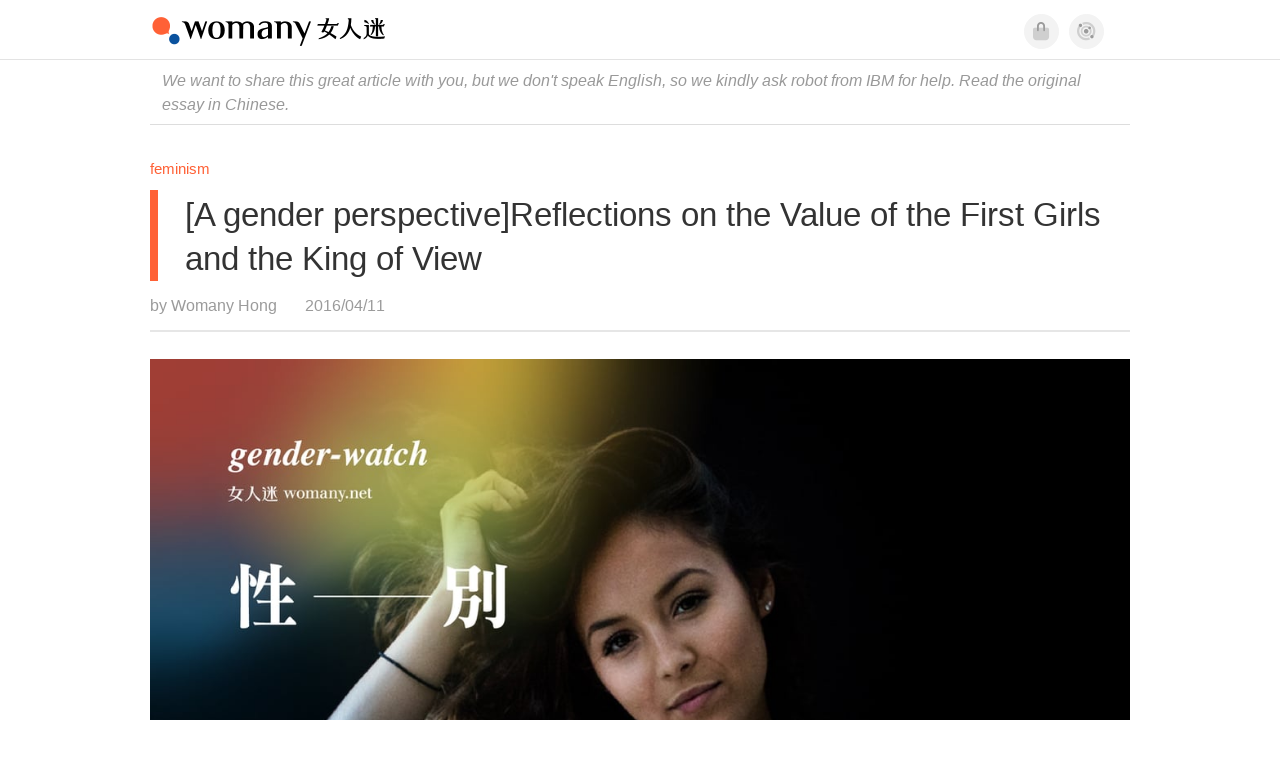

--- FILE ---
content_type: text/html; charset=utf-8
request_url: https://en.womany.net/read/article/10385
body_size: 17050
content:

<!DOCTYPE html>
<html ⚡>
  <head>
    <meta charset="utf-8">
    <title>[A gender perspective]Reflections on the Value of the First Girls and the King of View｜Womany 女人迷</title>
      <link rel="preload" as="script" href="https://cdn.ampproject.org/v0.js">

<link rel="preconnect"   href="https://knight.womany.net" crossorigin>
<link rel="dns-prefetch" href="https://knight.womany.net">
<link rel="preconnect"   href="https://api.womany.net" crossorigin>
<link rel="dns-prefetch" href="https://api.womany.net">

    <link rel="canonical" href="https://en.womany.net/read/article/10385">
    <link rel="alternate" hreflang="zh-tw" href="https://womany.net/read/article/10385">
    <link rel="alternate" hreflang="zh-cn" href="https://cn.womany.net/read/article/10385">
    <link rel="shortcut icon" sizes="16x16" href="/favicon.ico">
    <link rel="shortcut icon" sizes="32x32" href="/favicon32.ico">
    <meta name="viewport" content="width=device-width,minimum-scale=1,initial-scale=1">
    <meta name="referrer" content="no-referrer-when-downgrade">
    <meta name="amp-google-client-id-api" content="googleanalytics">
    <meta name="description" content="Schools have a single gender perspective or stereotyped image of female students or women, assertive that only skirts or uniformed uniforms highlight some intrinsic value or characteristic of a female or female student, apparently without a multifaceted vision of gender, and is already a gender discrimination affecting the rights of others.">
    <meta property="og:site_name" content="女人迷 womany.net"/>
    <meta property="og:url" content="https://en.womany.net/read/article/10385"/>
    <meta property="og:title" content="[A gender perspective]Reflections on the Value of the First Girls and the King of View｜Womany 女人迷"/>
    <meta property="og:description" content="Schools have a single gender perspective or stereotyped image of female students or women, assertive that only skirts or uniformed uniforms highlight some intrinsic value or characteristic of a female or female student, apparently without a multifaceted vision of gender, and is already a gender discrimination affecting the rights of others.">
    <meta property="og:type" content="article"/>
    <meta property="og:image" name="image" content="http://castle.womany.net/images/articles/10385/womany_xing_bie_guan_cha_cover_pgoto_03_1498643987-22809-4288.png" />
    <meta property="og:image:secure_url" content="https://castle.womany.net/images/articles/10385/womany_xing_bie_guan_cha_cover_pgoto_03_1498643987-22809-4288.png" />
    <meta property="og:image:width" content="1200" />
    <meta property="og:image:height" content="630" />
    <meta property="article:section" content="女權" />
    <meta property="article:publisher" content="https://www.facebook.com/womany.net" />
    <meta property="article:published_time" content="2016-04-11T18:00:00+08:00" />
    <meta property="article:modified_time" content="2025-08-09T23:00:24+08:00" />
    <meta name="twitter:card" content="summary_large_image">
    <meta name="twitter:site" content="@womanyeditor">
    <meta name="twitter:creator" content="@womanyeditor">
    <meta name="twitter:title" content="[A gender perspective]Reflections on the Value of the First Girls and the King of View｜Womany 女人迷">
    <meta name="twitter:description" content="Schools have a single gender perspective or stereotyped image of female students or women, assertive that only skirts or uniformed uniforms highlight some intrinsic value or characteristic of a female or female student, apparently without a multifaceted vision of gender, and is already a gender discrimination affecting the rights of others.">
    <meta name="twitter:image" content="https://castle.womany.net/images/articles/10385/womany_xing_bie_guan_cha_cover_pgoto_03_1498643987-22809-4288.png">

    <script type="application/ld+json">
      {"@context":"http://schema.org","@type":"Article","headline":"[A gender perspective]Reflections on the Value of the First Girls and the King of View","alternativeHeadline":"","name":"[A gender perspective]Reflections on the Value of the First Girls and the King of View","keywords":"故事,女人形象,性別觀察,女人迷編輯專文","url":"https://en.womany.net/read/article/10385","mainEntityOfPage":"https://en.womany.net/read/article/10385","datePublished":"2016-04-11T18:00:00+08:00","dateModified":"2020-11-12T11:40:29+08:00","description":"Schools have a single gender perspective or stereotyped image of female students or women, assertive that only skirts or uniformed uniforms highlight some intrinsic value or characteristic of a female or female student, apparently without a multifaceted vision of gender, and is already a gender discrimination affecting the rights of others.","image":{"@type":"ImageObject","url":"https://castle.womany.net/images/articles/10385/womany_xing_bie_guan_cha_cover_pgoto_03_1498643987-22809-4288.png","height":630,"width":1200},"publisher":{"@type":"Organization","name":"女人迷 womany.net","url":"https://womany.net","logo":{"@type":"ImageObject","url":"https://knight.womany.net/packs/src/images/womany_logo_pdf-1798ee7964d2dbceb173fc2630137ea5.png","width":184,"height":60}},"author":[{"@type":"Person","name":"Womany Hong","description":"「其實，每一個字都是從前的一段文句的神魂，回來尋找它自己。」","url":"https://womany.net/authors/contenthong","image":{"@type":"ImageObject","url":"https://castle.womany.net/images/users/358868/womany_womany_Negative0_06_5A_1_1460045178_4475_8697_1562666635-31241-0007-9298.jpg","height":185,"width":185}}],"editor":[{"@type":"Person","name":"Womany Hong","url":"https://womany.net/authors/contenthong"},{"@type":"Person","name":"Womany Audrey Ko ","url":"https://womany.net/authors/runrunaudrey"}]}
    </script>

    <script async src="https://cdn.ampproject.org/v0.js"></script>
    <script async custom-element="amp-analytics" src="https://cdn.ampproject.org/v0/amp-analytics-0.1.js"></script>
    <script async custom-element="amp-youtube" src="https://cdn.ampproject.org/v0/amp-youtube-0.1.js"></script>
    <script async custom-element="amp-iframe" src="https://cdn.ampproject.org/v0/amp-iframe-0.1.js"></script>
    <script async custom-element="amp-social-share" src="https://cdn.ampproject.org/v0/amp-social-share-0.1.js"></script>
    <script async custom-element="amp-sidebar" src="https://cdn.ampproject.org/v0/amp-sidebar-0.1.js"></script>
    <script async custom-element="amp-facebook" src="https://cdn.ampproject.org/v0/amp-facebook-0.1.js"></script>
    <script async custom-element="amp-instagram" src="https://cdn.ampproject.org/v0/amp-instagram-0.1.js"></script>
    <script async custom-element="amp-twitter" src="https://cdn.ampproject.org/v0/amp-twitter-0.1.js"></script>
      <script async custom-element="amp-geo" src="https://cdn.ampproject.org/v0/amp-geo-0.1.js"></script>

    <link rel="stylesheet" href="https://kit.fontawesome.com/ba15b83715.css" crossorigin="anonymous">


    <style amp-custom>
      *{box-sizing:border-box}body{color:#333;font-family:PingFang TC,Heiti TC,Noto Sans TC,Noto Sans CJK TC,Source Han Sans TC,Verdana,Helvetica,Microsoft JhengHei,sans-serif;font-size:18px}html[lang=zh-cn] body{font-family:PingFang SC,Heiti SC,Noto Sans CJK SC,Noto Sans SC,Source Han Sans SC,Verdana,Helvetica,Microsoft YaHei,sans-serif}@media (-webkit-min-device-pixel-ratio:1.5625) and (max-width:900px),(-webkit-min-device-pixel-ratio:2) and (max-width:900px),(min-resolution:150dpi) and (max-width:900px){body{font-weight:300}}a{color:#666;text-decoration:none}a h1,a h2,a h3,a h4,a h5,a h6{color:#333}h1,h2,h3,h4,h5,h6{font-size:1em;font-weight:700;line-height:1em;margin:0}article.amp .article-actions.bottom:after,article.amp .article-actions .sharetools:after,article.amp .article-author .author:after,article.amp .article-header .interests ul:after,article.amp .article-header:after,article.amp .article-main .article-meta .tags ul:after{content:"";display:table;clear:both}#w-header .hamburger,#w-sidebar .hamburger{color:#888;cursor:pointer;font-size:30px;line-height:51px;padding:0 11px 9px}#w-header .hamburger:focus,#w-sidebar .hamburger:focus{outline:none}#w-header .hamburger:active,#w-sidebar .hamburger:active{opacity:1}@media (hover:hover){#w-header .hamburger:hover,#w-sidebar .hamburger:hover{opacity:.7}}#w-header .hamburger{float:left}#w-sidebar .hamburger{height:60px}#w-sidebar{font-size:14px;margin:0;background:#f3f3f3;box-shadow:0 0 6px rgba(0,0,0,.2)}#w-sidebar ul{display:block;padding:0;margin:0}#w-sidebar li{list-style:none}#w-sidebar li a{cursor:pointer;text-decoration:none;color:#424242;font-size:1.2em;font-weight:300;padding:12px 10px 12px 25px;display:block;line-height:1em;width:205px}@media (hover:hover){#w-sidebar li a:hover{background:#fff}}#w-sidebar li.spacer{background:transparent;padding:20px 2em 3px 1.8em;font-weight:300;color:#787878;line-height:normal}#w-sidebar li.new-feature a:last-child:after{display:inline-block;font:normal normal normal 14px/1 Font Awesome\ 6 Pro;font-size:inherit;text-rendering:auto;-webkit-font-smoothing:antialiased;-moz-osx-font-smoothing:grayscale;content:"\f111";color:#00a7e3;font-size:12px;transform:scale(.65);position:absolute;left:6px;line-height:21px;opacity:.5;font-weight:900}#w-sidebar li.m-interests{position:relative;display:flex;flex-direction:row;justify-content:flex-start;align-items:center}#w-sidebar li.m-interests input{display:none}@media (hover:hover){#w-sidebar li.m-interests:hover,#w-sidebar li.m-interests a:hover+label#open-submenu:after,#w-sidebar li.m-interests a:hover+label#open-submenu:before{background-color:#fff}#w-sidebar li.m-interests label#close-submenu:hover,#w-sidebar li.m-interests label#open-submenu:hover{cursor:pointer}#w-sidebar li.m-interests label#close-submenu:hover:after,#w-sidebar li.m-interests label#close-submenu:hover:before,#w-sidebar li.m-interests label#open-submenu:hover:after,#w-sidebar li.m-interests label#open-submenu:hover:before{background-color:#fff}}#w-sidebar li.m-interests label{position:relative}#w-sidebar li.m-interests label:after,#w-sidebar li.m-interests label:before{content:"";display:block;width:100%;height:100%;position:absolute}#w-sidebar li.m-interests label:before{top:0}#w-sidebar li.m-interests label:after{width:8px;height:8px;border-top:2px solid rgba(0,0,0,.3);border-right:2px solid rgba(0,0,0,.3)}#w-sidebar li.m-interests label#open-submenu{width:50px;height:40px}#w-sidebar li.m-interests label#open-submenu:before{width:50px;height:40px;right:0}#w-sidebar li.m-interests label#open-submenu:after{transform:translate(-50%,-50%) rotate(45deg);top:50%;right:40%;z-index:2}#w-sidebar li.m-interests label#open-submenu input[type=radio]+.submenu{position:fixed;top:0;left:0;height:200%;background-color:#f3f3f3;transform:translateX(100%);transition:translate,ease,.3s;z-index:3}#w-sidebar li.m-interests label#open-submenu input[type=radio]:checked+.submenu{transform:translateX(0)}#w-sidebar li.m-interests label#close-submenu{display:block;height:70px;font-size:1.2em;font-weight:400;padding:0 0 0 41px;color:rgba(0,0,0,.3)}#w-sidebar li.m-interests label#close-submenu p{margin-bottom:0;position:absolute;bottom:11px;height:24px;line-height:24px}#w-sidebar li.m-interests label#close-submenu:before{top:0;left:0;z-index:-1}#w-sidebar li.m-interests label#close-submenu:after{transform:translateY(-50%) rotate(225deg);bottom:13px;left:22px}#w-sidebar li.m-interests a[title=關注興趣]{width:75%}#w-top-shortcut,#w-top-shortcut *{box-sizing:border-box}#w-top-shortcut{box-shadow:0 6px 8px 0 rgba(0,0,0,.08);background-color:#fff;width:100%;height:42px;font-size:0;padding-left:48px;white-space:nowrap;position:fixed;top:60px;margin-top:-1px;z-index:999}#w-top-shortcut::-webkit-scrollbar{display:none}#w-top-shortcut>div{overflow-x:auto;-ms-scroll-snap-type:x proximity;scroll-snap-type:x proximity;-webkit-overflow-scrolling:touch}#w-top-shortcut>div>div{display:inline-block;height:42px;padding:0 12px;font-size:15px;scroll-snap-align:start}#w-top-shortcut>div>div:first-child{margin-left:48px}#w-top-shortcut>div>div>a{line-height:42px;color:#000;text-decoration:none}@media (hover:hover){.s-lianhonghong #w-top-shortcut>div>div>a:hover,.s-womany #w-top-shortcut>div>div>a:hover{color:#ff6136}.s-gender #w-top-shortcut>div>div>a:hover{color:#a58c78}.s-family #w-top-shortcut>div>div>a:hover{color:#f5aca4}}#w-top-shortcut>div>div>a:active{background-color:rgba(240,140,0,.11)}#w-top-shortcut>div>div>a.active,#w-top-shortcut>div>div>a:active{font-weight:600}.s-lianhonghong #w-top-shortcut>div>div>a.active,.s-lianhonghong #w-top-shortcut>div>div>a:active,.s-womany #w-top-shortcut>div>div>a.active,.s-womany #w-top-shortcut>div>div>a:active{color:#ff6136;border-bottom:2px solid #ff6136}.s-gender #w-top-shortcut>div>div>a.active,.s-gender #w-top-shortcut>div>div>a:active{color:#a58c78;border-bottom:2px solid #a58c78}.s-family #w-top-shortcut>div>div>a.active,.s-family #w-top-shortcut>div>div>a:active{color:#f5aca4;border-bottom:2px solid #f5aca4}@media (max-width:1279px){#w-top-shortcut>div>a:first-child{margin-left:0}}@media (prefers-color-scheme:dark){#w-top-shortcut{background-color:#1d1d1d}#w-top-shortcut>div>div>a{color:#888}}@media (prefers-color-scheme:dark) and (hover:hover){#w-top-shortcut>div>div>a:hover{color:#ff6136}}@media (prefers-color-scheme:dark){#w-top-shortcut>div>div>a.active,#w-top-shortcut>div>div>a:active{color:#ff6136}}#w-top-shortcut-holder{margin-top:42px}@media (prefers-color-scheme:dark){body{background-color:#1c1c1c}body article.amp{letter-spacing:.02em}body article.amp amp-img{opacity:.6;transition:opacity .5s}}@media (prefers-color-scheme:dark) and (hover:hover){body article.amp amp-img:hover{opacity:1}}@media (prefers-color-scheme:dark){body article.amp .article-header{border-color:#5b5b5b}body article.amp .article-header .interests ul li a{color:#ff6136}}@media (prefers-color-scheme:dark) and (hover:hover){body article.amp .article-header .interests ul li a:hover{color:#ff6136}}@media (prefers-color-scheme:dark){body article.amp .article-title{border-color:#ff6136}}@media (prefers-color-scheme:dark) and (hover:hover){body article.amp .article-title:hover h1{color:#bdbdbd}}@media (prefers-color-scheme:dark){body article.amp .article-title h1,body article.amp .article-title h2{color:#d4d4d4}body article.amp .article-actions{color:#666}body article.amp .article-actions a{color:grey}}@media (prefers-color-scheme:dark) and (hover:hover){body article.amp .article-actions a:hover{color:#ff6136}}@media (prefers-color-scheme:dark){body article.amp .article-actions a:active,body article.amp .article-actions a:visited{color:#666}body article.amp .article-actions.bottom{border-color:#5b5b5b;opacity:.6;transition:opacity .5s}}@media (prefers-color-scheme:dark) and (hover:hover){body article.amp .article-actions.bottom:hover{opacity:1}}@media (prefers-color-scheme:dark){body article.amp .article-main{color:#999}body article.amp .article-main h2,body article.amp .article-main h3,body article.amp .article-main h4,body article.amp .article-main h5,body article.amp .article-main h6{color:#999;font-weight:400}body article.amp .article-main .article-body a,body article.amp .article-main .article-body a:active,body article.amp .article-main .article-body a:visited{color:#999}body article.amp .article-main .article-body .prologue:after,body article.amp .article-main .article-body hr{border-color:#5b5b5b}body article.amp .article-main .article-body .nextpage:after{border-bottom:1.5px solid #5b5b5b}body article.amp .article-main .article-body blockquote{background-color:#262626;border-color:#333;color:#d9d9d9}body article.amp .article-main .article-body blockquote.golden{padding:.5em}body article.amp .article-main .article-body blockquote.golden p{color:#ff6136}body article.amp .article-main .article-body .further a{background-image:linear-gradient(180deg,transparent 60%,rgba(255,209,197,.35) 0)}}@media (prefers-color-scheme:dark) and (hover:hover){body article.amp .article-main .article-body .further a:hover{background-image:linear-gradient(180deg,transparent 60%,rgba(255,97,54,.35) 0)}}@media (prefers-color-scheme:dark){body article.amp .article-main .article-body .further a:visited{background-image:linear-gradient(180deg,transparent 60%,rgba(255,97,54,.35) 0)}body article.amp .article-main .article-meta .nextpage:after{border-bottom:1.5px solid #5b5b5b}body article.amp .article-main .article-meta .editor-info p a{color:#999}body article.amp .article-main .article-meta .related-records .related-block{border-color:#5b5b5b}body article.amp .article-main .article-meta .related-records .related-block h2{color:#999}body article.amp .article-main .article-meta .related-articles-structure{border-color:#5b5b5b}body article.amp .article-main .article-meta .related-articles-structure .preface,body article.amp .article-main .article-meta .related-articles-structure a{color:#999}body article.amp .article-main .article-meta .related-articles-structure a{background-image:linear-gradient(180deg,transparent 60%,#ffd1c5 0)}}@media (prefers-color-scheme:dark) and (hover:hover){body article.amp .article-main .article-meta .related-articles-structure a:hover{background-image:linear-gradient(180deg,transparent 60%,#ff6136 0)}}@media (prefers-color-scheme:dark){body article.amp .article-main .article-meta .related-articles-structure a:visited{background-image:linear-gradient(180deg,transparent 60%,#ff6136 0)}body article.amp .article-main .article-meta .tags a{background-color:transparent}}@media (prefers-color-scheme:dark) and (hover:hover){body article.amp .article-main .article-meta .tags a:hover,body article.amp .article-main .article-meta .tags a:visited:hover{background-color:rgba(240,140,0,.15)}}@media (prefers-color-scheme:dark){body article.amp .article-main .article-meta .tags a:active{background-color:rgba(240,140,0,.25)}body article.amp .article-main .article-meta .embedded-block a{color:#999}}@media (prefers-color-scheme:dark) and (hover:hover){body article.amp .article-main .article-meta .related-articles-structure .article-block:hover h2{color:#ddd}}@media (prefers-color-scheme:dark){body article.amp .article-main .article-author{border-color:#5b5b5b;opacity:.6;transition:opacity .5s}}@media (prefers-color-scheme:dark) and (hover:hover){body article.amp .article-main .article-author:hover{opacity:1}}@media (prefers-color-scheme:dark){body article.amp .article-main .article-author .author-icon{border-color:#5b5b5b}body article.amp .article-main .article-author .author{color:#999;font-weight:300}body article.amp .article-main .article-author .author h3{color:#999}}@media (prefers-color-scheme:dark) and (hover:hover){body article.amp .article-main .article-author .author:hover{background-color:#262626}}@media (prefers-color-scheme:dark){body article.amp .article-main .ads{opacity:.6;transition:opacity .5s}}@media (prefers-color-scheme:dark) and (hover:hover){body article.amp .article-main .ads:hover{opacity:1}}@media (prefers-color-scheme:dark){.article-survey{opacity:.6;transition:opacity .5s}}@media (prefers-color-scheme:dark) and (hover:hover){.article-survey:hover{opacity:1}}@media (prefers-color-scheme:dark){#w-sidebar{background:linear-gradient(#404040,#383838)}#w-sidebar li a{color:#bfbfbf}}@media (prefers-color-scheme:dark) and (hover:hover){#w-sidebar li a:hover{background-color:#333}}@media (prefers-color-scheme:dark){#w-sidebar li.spacer{color:#888;background-color:rgba(0,0,0,.05)}}@media (prefers-color-scheme:dark) and (hover:hover){#w-sidebar li.m-interests:hover,#w-sidebar li.m-interests a:hover+label#open-submenu:after,#w-sidebar li.m-interests a:hover+label#open-submenu:before,#w-sidebar li.m-interests label#close-submenu:hover:after,#w-sidebar li.m-interests label#close-submenu:hover:before,#w-sidebar li.m-interests label#open-submenu:hover:after,#w-sidebar li.m-interests label#open-submenu:hover:before{background-color:#333}}@media (prefers-color-scheme:dark){#w-sidebar li.m-interests label:after{border-color:#bfbfbf}#w-sidebar li.m-interests label#open-submenu input[type=radio]+.submenu{background:linear-gradient(#404040,#383838)}#w-sidebar li.m-interests label#close-submenu p{color:#bfbfbf}}body{line-height:1.75em}.next-page-wrapper{margin:0 auto;max-width:980px}article.amp{margin:1.5em auto;max-width:980px}article.amp h1,article.amp h2,article.amp h3,article.amp h4,article.amp h5,article.amp h6{font-weight:500}article.amp h1{font-size:2em}article.amp h2,article.amp h3{font-size:1.33em}article.amp h4{font-size:1.1em}article.amp h5,article.amp h6{font-size:.88em}article.amp ::-moz-selection,article.amp ::selection{background:#faebd7}article.amp a{color:#f26649;text-decoration:none}@media (hover:hover){article.amp a:hover{color:#f69679;text-decoration:underline}}article.amp a:active{color:#f26649;text-decoration:underline;color:#000}article.amp a:visited{color:#f69679}article.amp .article-header{border-bottom:1.5px solid #e6e6e6;margin-bottom:1.5em;padding-bottom:.5em}article.amp .article-header .sponsor{float:right;font-size:.85em;color:#afafaf}article.amp .article-header .interests{font-size:.85em;font-weight:400}article.amp .article-header .interests ul{padding:0;margin:0 0 .45em}article.amp .article-header .interests ul li{display:inline-block;float:left}article.amp .article-header .interests ul li a{padding:.1em .5em}article.amp .article-header .interests ul li:first-child a{margin-left:-.5em}article.amp .article-header .interests ul li a{color:#ff6136}@media (hover:hover){article.amp .article-header .interests ul li a:hover{color:#ff7550}}article.amp .article-header .interests ul li a:active{color:#ff6136}article.amp .article-title{display:block;border-left:8px solid #ff6136;margin:.33em 0 .5em;padding-left:1.5em}@media (hover:hover){article.amp .article-title:hover{text-decoration:none}article.amp .article-title:hover h1{color:#000}}article.amp .article-title h1{color:#333;font-size:1.85em;font-weight:400;line-height:1.33em;padding-top:.1em}article.amp .article-title h2{color:#333;font-size:1.5em;font-weight:400;line-height:1.2em;padding-bottom:.2em}@media (max-width:767px){article.amp .article-title h1{font-size:1.55em}article.amp .article-title h2{font-size:1.45em}}article.amp .article-actions{color:#9b9b9b;font-size:.7em;font-weight:400}@media (min-width:768px){article.amp .article-actions{font-size:.9em;font-weight:500}}article.amp .article-actions a{color:#9b9b9b}@media (hover:hover){article.amp .article-actions a:hover{color:#8e8e8e}}article.amp .article-actions a:active{color:#757575}article.amp .article-actions>*{display:inline-block}article.amp .article-actions .article-favorite{font-weight:400}@media (max-width:767px){article.amp .article-actions.bottom .article-favorite{font-size:1.33em}}article.amp .article-actions .sharetools{display:block;float:right;max-width:400px;width:100%;line-height:1.75em;transform-origin:center right;transform:scale(.85)}article.amp .article-actions .sharetools amp-social-share{min-width:40px;min-height:40px;position:relative;float:left;border-radius:50%;background-size:80%;margin:5px}article.amp .article-actions .sharetools amp-social-share:before{line-height:35px;position:absolute}article.amp .article-actions .sharetools amp-social-share[type=plurk]:before{background-color:#fff;width:25px;height:25px;line-height:25px;-webkit-clip-path:circle(17px);clip-path:circle(17px)}article.amp .article-actions .sharetools amp-social-share[type=email]{background-image:none}article.amp .article-actions .sharetools amp-social-share[type=print]{padding-left:2px}@media (max-width:767px){article.amp .article-actions .sharetools{height:auto;transform-origin:center left;max-width:none;float:none;width:118%;text-align:center}article.amp .article-actions .sharetools amp-social-share{float:none;margin:0 2px}}article.amp .article-actions .sharetools amp-social-share[type=plurk]{background-color:#cf682f;color:#cf682f}article.amp .article-actions .sharetools amp-social-share[type=telegram]{background-color:#08c;color:#fff}article.amp .article-actions .sharetools amp-social-share[type=email],article.amp .article-actions .sharetools amp-social-share[type=print]{background-color:#939588;color:#fff}article.amp .article-actions .sharetools amp-social-share[type=plurk]:before{font-size:36px;top:8px;left:5px}article.amp .article-actions .sharetools amp-social-share[type=telegram]:before{font-size:22px;top:3px;left:10px}article.amp .article-actions .sharetools amp-social-share[type=email]:before{font-size:22px;top:3px;left:9.5px}article.amp .article-actions .sharetools amp-social-share[type=print]:before{font-size:19.8px;top:2px;left:11px}article.amp .article-actions .sharetools amp-social-share[type=twitter]{background-size:20px}article.amp .article-actions.top .meta-span{margin-right:1.5em}article.amp .article-actions.top .meta-span .fad{font-size:.95em;margin-right:.33em}article.amp .article-actions.top .last-updated-on{display:block}@media (max-width:767px){article.amp .article-actions.top{margin-right:-20px;line-height:2em;font-size:.75em}article.amp .article-actions.top .author-name{display:block}article.amp .article-actions.top .article-favorites{display:none}}article.amp .article-actions.bottom{margin-bottom:1.25rem;padding:2px .5em;text-align:center;line-height:3.3em}article.amp .article-actions.bottom .article-favorite{float:left}@media (max-width:767px){article.amp .article-actions.bottom{border-bottom:none}article.amp .article-actions.bottom .article-favorite{float:none}}article.amp .article-main{color:#424242}article.amp .article-main h2,article.amp .article-main h3,article.amp .article-main h4,article.amp .article-main h5,article.amp .article-main h6{color:#333;font-weight:500;margin-bottom:1.25rem;line-height:1.5em}article.amp .article-main p{margin:0 0 1.25em;line-height:1.75em;word-break:break-word}article.amp .article-main ol,article.amp .article-main ul{margin:0 0 1.25em;padding:0}article.amp .article-main ol li,article.amp .article-main ul li{line-height:1.75em;margin:0 0 .3125em 2.5em}article.amp .article-main .article-body{margin-bottom:1.25em}article.amp .article-main .article-body a{color:#424242;text-decoration:none;border-bottom:1px solid #ffd1c5}@media (hover:hover){article.amp .article-main .article-body a:hover{border-bottom:2px solid #ff6136}}article.amp .article-main .article-body a:active{color:#000;font-weight:400}article.amp .article-main .article-body h2:before,article.amp .article-main .article-body h3:before{content:"";display:block;position:relative;width:0;height:127px;margin-top:-127px}article.amp .article-main .article-body .prologue{margin-bottom:1.875em;color:#949494;font-size:1.1em;font-weight:400}article.amp .article-main .article-body .prologue a{color:#949494}article.amp .article-main .article-body .prologue:after{border:1px solid #e5e3e3;content:"";height:0;display:block;width:7em;margin:1.25em auto}article.amp .article-main .article-body .prologue .further,article.amp .article-main .article-body .table-of-contents h2{display:none}article.amp .article-main .article-body .table-of-contents ol{margin-bottom:0;font-size:.95em}article.amp .article-main .article-body .table-of-contents ul{margin:.25em 0 .5em}article.amp .article-main .article-body .table-of-contents .toclevel-1{margin-bottom:.25em}article.amp .article-main .article-body .table-of-contents .tocnumber{display:none}article.amp .article-main .article-body .table-of-contents:after{content:"";border-bottom:1px solid #e5e3e3;width:11em;margin:3em auto;display:block}article.amp .article-main .article-body hr{margin-bottom:1.25em;border:0;height:0}article.amp .article-main .article-body .nextpage:after{content:"";border-bottom:1px solid #e5e3e3;width:11em;margin:3em auto;display:block}article.amp .article-main .article-body blockquote{background-color:#f6f6f6;border-left:.4em solid #e5e5e5;color:#333;margin:0 0 1.25em;padding:.8em 1.1em}article.amp .article-main .article-body blockquote p{margin:0}article.amp .article-main .article-body blockquote>p:last-child{margin-bottom:0}article.amp .article-main .article-body blockquote.golden{margin:1.5em auto 1.25em;padding:0;max-width:22em;background-color:inherit;border:none;font-size:1.33em;text-align:justify}article.amp .article-main .article-body blockquote.golden p{color:#ff6136;margin:0;line-height:1.5em}article.amp .article-main .article-body blockquote.golden cite{display:block;text-align:right;color:#9b9b9b;font-size:.75em;font-style:normal}article.amp .article-main .article-body blockquote.golden cite:before{content:"—";margin-right:.2em}article.amp .article-main .article-body p.with_fbpost,article.amp .article-main .article-body p.with_flickr,article.amp .article-main .article-body p.with_img{text-align:center}article.amp .article-main .article-body amp-iframe.firstory,article.amp .article-main .article-body amp-iframe.spotify{max-width:500px;margin:0 auto}article.amp .article-main .article-body amp-iframe.hopenglish{height:calc(56vw + 150px);max-height:698.8px}article.amp .article-main .article-body amp-instagram{max-width:500px;margin:0 auto;border-radius:3px;border:1px solid #dbdbdb}article.amp .article-main .article-body amp-iframe.embedvideo,article.amp .article-main .article-body amp-iframe.hopenglish,article.amp .article-main .article-body amp-youtube,article.amp .article-main .article-body article.genderpedia,article.amp .article-main .article-body div.with_twitter{margin-bottom:1.25rem}article.amp .article-main .article-body .further{display:block;padding:0 0 7px}article.amp .article-main .article-body .further .qualifier{display:block;font-size:15px;margin-bottom:-7px}article.amp .article-main .article-body .further a,article.amp .article-main .article-body .further a:visited{border-bottom:none}@media (hover:hover){article.amp .article-main .article-body .further a:hover{border-bottom:none}}article.amp .article-main .article-body .further a{background-image:linear-gradient(180deg,transparent 60%,#ffd1c5 0)}@media (hover:hover){article.amp .article-main .article-body .further a:hover{background-image:linear-gradient(180deg,transparent 60%,#ff6136 0)}}article.amp .article-main .article-body .further a:visited{background-image:linear-gradient(180deg,transparent 60%,#ff6136 0)}article.amp .article-main .article-body article.genderpedia{font-size:15px;padding-bottom:11.25px;background-color:#fff7f0;color:#424242}article.amp .article-main .article-body article.genderpedia .pedia-title{display:block;padding:.3em 11.25px;background-color:#a58c78;color:#fff;font-weight:300}article.amp .article-main .article-body article.genderpedia h4{display:inline-block;font-size:1.2em;margin:11.25px 0 .3em 11.25px}article.amp .article-main .article-body article.genderpedia h5{display:inline-block;font-size:1em;margin:0 0 0 .25em}article.amp .article-main .article-body article.genderpedia footer,article.amp .article-main .article-body article.genderpedia p{margin:.3em 11.25px 0}article.amp .article-main .article-body article.genderpedia footer cite{font-style:normal}@media (prefers-color-scheme:dark){article.amp .article-main .article-body article.genderpedia{background-color:#262626;color:#999}article.amp .article-main .article-body article.genderpedia .pedia-title{background-color:#7f6a5a}}article.amp .article-main .article-meta{font-size:.95em;margin-bottom:1.25rem}article.amp .article-main .article-meta .nextpage:after{content:"";border-bottom:1px solid #e5e3e3;width:11em;margin:3em auto;display:block}article.amp .article-main .article-meta .embedded-block{margin-bottom:2em}article.amp .article-main .article-meta .embedded-block a{color:#424242;text-decoration:none;border-bottom:1px solid #ffd1c5}@media (hover:hover){article.amp .article-main .article-meta .embedded-block a:hover{border-bottom:2px solid #ff6136}}article.amp .article-main .article-meta .embedded-block a:active{color:#000;font-weight:400}article.amp .article-main .article-meta .embedded-block article.genderpedia{font-size:15px;padding-bottom:11.25px;background-color:#fff7f0;color:#424242}article.amp .article-main .article-meta .embedded-block article.genderpedia .pedia-title{display:block;padding:.3em 11.25px;background-color:#a58c78;color:#fff;font-weight:300}article.amp .article-main .article-meta .embedded-block article.genderpedia h4{display:inline-block;font-size:1.2em;margin:11.25px 0 .3em 11.25px}article.amp .article-main .article-meta .embedded-block article.genderpedia h5{display:inline-block;font-size:1em;margin:0 0 0 .25em}article.amp .article-main .article-meta .embedded-block article.genderpedia footer,article.amp .article-main .article-meta .embedded-block article.genderpedia p{margin:.3em 11.25px 0}article.amp .article-main .article-meta .embedded-block article.genderpedia footer cite{font-style:normal}@media (prefers-color-scheme:dark){article.amp .article-main .article-meta .embedded-block article.genderpedia{background-color:#262626;color:#999}article.amp .article-main .article-meta .embedded-block article.genderpedia .pedia-title{background-color:#7f6a5a}}article.amp .article-main .article-meta .embedded-block article.genderpedia{margin-bottom:1.25rem}article.amp .article-main .article-meta .tags{font-size:.88em;margin-bottom:1.25rem}article.amp .article-main .article-meta .tags ul{padding:0;margin:0}article.amp .article-main .article-meta .tags ul li{display:block;float:left;line-height:1.5em;margin:.3em .6em .4em 0;font-weight:400}article.amp .article-main .article-meta .tags ul li a{padding:.1em .75em}article.amp .article-main .article-meta .tags ul li:first-child a{margin-left:0}article.amp .article-main .article-meta .tags a{color:#ff6136;border:1px solid #ff6136}@media (hover:hover){article.amp .article-main .article-meta .tags a:hover{background-color:#f6f6f6;text-decoration:none}}article.amp .article-main .article-meta .tags a:active{background-color:#dadada;color:#ff4d1d}article.amp .article-main .article-meta .tags a:before{content:"#"}article.amp .article-main .article-meta .editor-info{margin-bottom:1.25rem}article.amp .article-main .article-meta .editor-info p{margin-bottom:0}article.amp .article-main .article-meta .editor-info p a{color:#424242;text-decoration:none;border-bottom:1px solid #ffd1c5}@media (hover:hover){article.amp .article-main .article-meta .editor-info p a:hover{border-bottom:2px solid #ff6136}}article.amp .article-main .article-meta .editor-info p a:active{color:#000;font-weight:400}article.amp .article-main .article-meta .disclaimer{margin-bottom:1.25rem}article.amp .article-main .article-meta .disclaimer p{color:#adadad;margin-bottom:0}article.amp .article-main .article-meta .disclaimer p a{color:#424242;text-decoration:none;border-bottom:1px solid #ffd1c5;color:#adadad}@media (hover:hover){article.amp .article-main .article-meta .disclaimer p a:hover{border-bottom:2px solid #ff6136}}article.amp .article-main .article-meta .disclaimer p a:active{color:#000;font-weight:400}article.amp .article-main .article-meta .related-records{display:block}article.amp .article-main .article-meta .related-records .related-block{display:block;margin-bottom:1.25rem;border:1px solid #d8d8d8;font-size:1.1em;text-decoration:none}@media (hover:hover){article.amp .article-main .article-meta .related-records .related-block{margin-left:8px}article.amp .article-main .article-meta .related-records .related-block:hover{text-decoration:none;box-shadow:0 2px 8px hsla(0,0%,72.5%,.5)}}article.amp .article-main .article-meta .related-records .related-block:focus{box-shadow:0 0 6px rgba(0,0,0,.33)}article.amp .article-main .article-meta .related-records .related-block h2{font-size:.95em;font-weight:400;line-height:1.5em;margin:0;overflow:hidden;padding:.5em 0 .5em 1em;color:#666}article.amp .article-main .article-meta .related-records .related-block[data-type=Tag]{display:inline-block;padding-right:1em}article.amp .article-main .article-meta .related-records .related-block[data-type=Tag] h2:before{content:"#"}article.amp .article-main .article-meta .related-records .related-block[data-type=Tag].has-feature-image{padding-right:0;width:100%}article.amp .article-main .article-meta .related-records .related-block amp-img,article.amp .article-main .article-meta .related-records .related-block img{display:block}article.amp .article-main .article-meta .end_ad{margin-bottom:1.25rem}article.amp .article-main .article-meta .end_ad_link{width:100%;display:block}article.amp .article-main .article-meta .related-articles-structure{margin-bottom:1.3rem}article.amp .article-main .article-meta .related-articles-structure ul{list-style-type:none}article.amp .article-main .article-meta .related-articles-structure ul li{margin:0}article.amp .article-main .article-meta .related-articles-structure .preface{display:block;font-size:15px;margin-bottom:-3px}article.amp .article-main .article-meta .related-articles-structure a{color:#424242;border-bottom:none;text-decoration:none;background-image:linear-gradient(180deg,transparent 60%,#ffd1c5 0)}@media (hover:hover){article.amp .article-main .article-meta .related-articles-structure a:hover{background-image:linear-gradient(180deg,transparent 60%,#ff6136 0)}}article.amp .article-main .article-meta .related-articles-structure a:visited{background-image:linear-gradient(180deg,transparent 60%,#ff6136 0)}article.amp .article-author{overflow:hidden;margin:0 auto 1.25rem;border-bottom:1px solid #e5e3e3;border-top:1px solid #e5e3e3}article.amp .article-author .author{color:#666;display:block;font-size:.85em;padding:20px;position:relative}article.amp .article-author .author .author-icon{border:1px solid #e5e3e3;border-radius:50%;float:left;height:100px;margin:0;max-width:none;width:100px}@media (hover:hover){article.amp .article-author .author:hover{text-decoration:none;background-color:#f6f6f6}article.amp .article-author .author:hover .author-icon{box-shadow:0 0 6px rgba(0,0,0,.25)}}article.amp .article-author .author .desc,article.amp .article-author .author .type,article.amp .article-author .author h3{display:block;margin:0 0 0 120px;line-height:1em}article.amp .article-author .author .type{color:#9b9b9b;font-size:.9em;margin-top:.5em}article.amp .article-author .author h3{font-size:1.4em;font-weight:400;line-height:1.8em;color:#333}article.amp .article-author .author .desc{line-height:1.5em}@media (max-width:767px){article.amp .article-author .author{padding-top:13.33333px;padding-bottom:13.33333px}article.amp .article-author .author .author-icon{max-height:60px;max-width:60px}article.amp .article-author .author .type,article.amp .article-author .author h3{margin-left:75px}article.amp .article-author .author .type{margin-top:.6em}article.amp .article-author .author h3{line-height:1.5em}article.amp .article-author .author .desc{display:none}}@media (max-width:1020px){article.amp{max-width:none}article.amp .article-header .article-actions,article.amp .article-header .interests{padding-left:calc(8px + 1.76471em)}article.amp .article-main{max-width:980px;margin:0 20px}article.amp .article-main .article-body{text-overflow:ellipsis}article.amp .article-main .article-body h3{font-size:1.1em}article.amp .article-main .article-body amp-facebook[data-embed-as=video],article.amp .article-main .article-body amp-iframe.embedvideo,article.amp .article-main .article-body amp-iframe.hopenglish,article.amp .article-main .article-body amp-youtube,article.amp .article-main .article-body blockquote,article.amp .article-main .article-body p.with_img{margin-left:-20px;margin-right:-20px}}@media (max-width:1020px) and (max-width:500px){article.amp .article-main .article-body amp-iframe.firstory,article.amp .article-main .article-body amp-iframe.spotify{margin-left:-20px;margin-right:-20px}}@media (max-width:1020px){article.amp .article-main .article-body blockquote{padding-left:.7em}article.amp .article-main .article-body blockquote.golden{text-align:left}}@media (max-width:1020px) and (max-width:767px){article.amp .article-main .article-body blockquote.golden{padding:0 1em 0 .5em}}@media (max-width:980px){article.amp .article-header{margin-left:28px;margin-right:20px}article.amp .article-header .article-actions,article.amp .article-header .interests{padding-left:.1em}article.amp .article-title{margin-left:-28px;padding-left:20px}}.translator{max-width:980px}.translator.top{margin:.5em auto;color:#999;font-size:.9em;font-style:italic;border-bottom:1px solid #ddd;padding:0 .75em .5em;line-height:1.5em}.translator.top a{color:#999}.translator.bottom{margin:1em auto;font-size:1em;background-color:#ffffbe;line-height:1.5em;padding:.5em;display:block;text-align:center;color:#333}.translator.bottom a{color:#333;font-size:.85em;border:1px solid #999;text-decoration:none;padding-left:.1em;vertical-align:middle;display:inline-block;line-height:2.5em;border-radius:50%;height:2.5em;width:2.5em;overflow:hidden}@media (hover:hover){.translator.bottom a:hover{box-shadow:0 0 5px rgba(0,0,0,.4)}}.translator.bottom p{margin:0 0 .5em}.dailycal{height:215px}@media (max-width:768px){.dailycal{height:339px}}@media (max-width:413px){.dailycal{height:346px}}.dailycal-wrap{background-color:#fff;display:block;position:relative;max-width:980px;margin:15px auto 0}@media (max-width:980px){.dailycal-wrap{margin-left:1em;margin-right:1em}}@media (prefers-color-scheme:dark){.dailycal-wrap{background-color:#1c1c1c}}.dailycal-wrap .daily-cal{display:flex;height:200px;background-color:#f3f3f3}.dailycal-wrap .daily-cal .cal{flex:1 0 265px;display:grid;grid-template:"a b" 20px "a c" 20px "d d" auto/50px 1fr;padding:15px 40px;margin:5px;font-size:14px;background-color:#fff;line-height:normal}.dailycal-wrap .daily-cal .cal .day{grid-area:a;font-size:30px;font-weight:700;letter-spacing:.02em;color:#333}.dailycal-wrap .daily-cal .cal .yrmt{grid-area:b;font-size:12px}.dailycal-wrap .daily-cal .cal .weekday,.dailycal-wrap .daily-cal .cal .yrmt{font-weight:500;letter-spacing:.02em;color:#333}.dailycal-wrap .daily-cal .cal .weekday{grid-area:c}.dailycal-wrap .daily-cal .cal .goodto{grid-area:d;font-weight:700;letter-spacing:.02em;color:#0854a6;margin-top:5px;font-size:36px}.dailycal-wrap .daily-cal .cal .goodto.long{font-size:30px}.dailycal-wrap .daily-cal .practice{display:flex;flex-flow:column;width:100%;height:100%;font-size:14px;color:#333;padding:15px 15px 15px 25px;line-height:1.4em}.dailycal-wrap .daily-cal .practice .ttl{font-size:1.15em;font-weight:500;margin-bottom:.5em}.dailycal-wrap .daily-cal .practice .ctnt{font-weight:300;letter-spacing:.02em;color:#333;margin:0 3em 0 0;min-height:4.2em}.dailycal-wrap .daily-cal .practice .addition{flex-grow:1;display:grid;align-items:end;grid-template:"a" 22px "b" auto}.dailycal-wrap .daily-cal .practice .addition.withimg{grid-template:"a c" 22px "b c" auto/auto 135px}.dailycal-wrap .daily-cal .practice .addition .divider{grid-area:a}.dailycal-wrap .daily-cal .practice .addition .readmore{grid-area:b}.dailycal-wrap .daily-cal .practice .addition .img-container{grid-area:c}.dailycal-wrap .daily-cal .practice .addition .divider{width:100%;height:11px;background-image:url(https://castle.womany.net/images/content/pictures/126645/71b868a0e7fa3e27f8b395574314afa7.png);background-size:auto 100%;margin-bottom:5px}.dailycal-wrap .daily-cal .practice .addition.withimg .divider{margin-bottom:0}.dailycal-wrap .daily-cal .practice .addition .readmore{color:#333;font-size:.86em;font-weight:400;letter-spacing:.02em}.dailycal-wrap .daily-cal .practice .addition .readmore:after{content:"\f054";font-family:Font Awesome\ 6 Pro;font-weight:300;margin-left:.5em}.dailycal-wrap .daily-cal .practice .addition .img-container{margin-left:10px}.dailycal-wrap .daily-cal .practice .addition .img-container img{-o-object-fit:contain;object-fit:contain;vertical-align:bottom}.dailycal-wrap .daily-cal .practice .addition .img-container img.dark{display:none}.dailycal-wrap .daily-cal .practice .addition .img-container img.light{display:inline}.dailycal-wrap .daily-cal .practice .addition .img-container amp-img.dark{display:none}.dailycal-wrap .daily-cal .practice .addition .img-container amp-img.light{display:block}@media (max-width:900px){.dailycal-wrap .daily-cal .practice{font-size:13px}.dailycal-wrap .daily-cal .practice .ctnt{margin-right:0}.dailycal-wrap .daily-cal .cal{flex-basis:200px}.dailycal-wrap .daily-cal .cal .goodto.long{font-size:36px}}@media (max-width:768px){.dailycal-wrap .daily-cal{flex-direction:column;height:auto}.dailycal-wrap .daily-cal .cal{padding:15px 20px 10px;flex-basis:auto}.dailycal-wrap .daily-cal .cal .goodto,.dailycal-wrap .daily-cal .cal .goodto.long{font-size:30px}.dailycal-wrap .daily-cal .practice{font-size:12px}}@media (max-width:413px){.dailycal-wrap .daily-cal .cal{padding:10px 12px}.dailycal-wrap .daily-cal .practice{padding:.8em 1.2em;font-size:11px}.dailycal-wrap .daily-cal .practice .ttl{margin-bottom:.33em}.dailycal-wrap .daily-cal .practice .addition.withimg{grid-template-columns:auto 120px}.dailycal-wrap .daily-cal .practice .addition .product-img{width:110px;height:70px}.dailycal-wrap .daily-cal .practice .addition .readmore{font-size:.95em}}@media (prefers-color-scheme:dark){.dailycal-wrap .daily-cal{background-color:#333}.dailycal-wrap .daily-cal .cal{background-color:#404040}.dailycal-wrap .daily-cal .cal .day,.dailycal-wrap .daily-cal .cal .weekday,.dailycal-wrap .daily-cal .cal .yrmt{color:#bbb}.dailycal-wrap .daily-cal .cal .goodto{color:#ff6136;opacity:.75}.dailycal-wrap .daily-cal .practice{background-color:#333}.dailycal-wrap .daily-cal .practice .addition .readmore,.dailycal-wrap .daily-cal .practice .ctnt,.dailycal-wrap .daily-cal .practice .ttl{color:#999}.dailycal-wrap .daily-cal .practice .addition.withimg .divider{opacity:.25}.dailycal-wrap .daily-cal .practice .addition .product-img{opacity:.8}.dailycal-wrap .daily-cal .practice .addition .img-container img.dark{display:inline}.dailycal-wrap .daily-cal .practice .addition .img-container img.light{display:none}.dailycal-wrap .daily-cal .practice .addition .img-container amp-img.dark{display:block}.dailycal-wrap .daily-cal .practice .addition .img-container amp-img.light{display:none}}.darkMode .dailycal-wrap .daily-cal{background-color:#333}.darkMode .dailycal-wrap .daily-cal .cal{background-color:#404040}.darkMode .dailycal-wrap .daily-cal .cal .day,.darkMode .dailycal-wrap .daily-cal .cal .weekday,.darkMode .dailycal-wrap .daily-cal .cal .yrmt{color:#bbb}.darkMode .dailycal-wrap .daily-cal .cal .goodto{color:#ff6136;opacity:.75}.darkMode .dailycal-wrap .daily-cal .practice{background-color:#333}.darkMode .dailycal-wrap .daily-cal .practice .addition .readmore,.darkMode .dailycal-wrap .daily-cal .practice .ctnt,.darkMode .dailycal-wrap .daily-cal .practice .ttl{color:#999}.darkMode .dailycal-wrap .daily-cal .practice .addition.withimg .divider{opacity:.25}.darkMode .dailycal-wrap .daily-cal .practice .addition .product-img{opacity:.8}.darkMode .dailycal-wrap .daily-cal .practice .addition .img-container img.dark{display:inline}.darkMode .dailycal-wrap .daily-cal .practice .addition .img-container img.light{display:none}.darkMode .dailycal-wrap .daily-cal .practice .addition .img-container amp-img.dark{display:block}.darkMode .dailycal-wrap .daily-cal .practice .addition .img-container amp-img.light{display:none}@media (prefers-color-scheme:dark){.dailycal-wrap body.b-calendars{min-height:100vh;background-color:#000}.dailycal-wrap body.b-calendars #structure-breadcrumb,.dailycal-wrap body.b-calendars #w-main-content{background-color:#1c1c1c}}.article-survey{border:1px solid #d8d8d8;height:810px}@media (min-width:768px){.article-survey{height:755px}}.article-survey.text_quiz{width:100%;max-height:558px;display:block;margin:0 auto}@media (min-width:768px){.article-survey.text_quiz{max-height:667px}}
      body{padding-top:60px}#w-header{background-color:#fff;color:#fff;font-size:14px;height:60px;overflow:hidden;position:fixed;text-align:center;top:0;width:100%;z-index:999;border-bottom:1px solid #e3e3e3}#w-header>div{max-width:980px;margin:0 auto;position:relative}#w-header .womany-logo{width:240px;height:60px;display:block;float:left;background-origin:content-box;background-position:0;background-size:auto 100%;text-indent:200%;overflow:hidden;white-space:nowrap}@media (max-width:600px){#w-header .womany-logo{width:165px}}#w-header .hamburger{color:#9b9b9b}#w-header .social{display:block;height:60px;float:right;cursor:pointer;margin-right:1.5em;padding-top:13.5px;font-size:1.25em}#w-header .social .btn-feature{display:block;float:left;margin-left:10px;width:35px;height:35px;color:#9b9b9b;background-color:#f3f3f3;border:1px solid #f3f3f3;border-radius:50%}@media (hover:hover){#w-header .social .btn-feature:hover{color:#fff;background-color:#ff6136;border-color:#ff6136}}#w-header .social .btn-feature i{font-size:1.05em;line-height:33px}#w-header .social .btn-feature.account{background-size:cover}#w-header .social .btn-log{display:block;height:30px;position:relative;top:3px;float:right;padding:0 1.5em;margin-left:15px;color:#fff;border-radius:5px;font-size:.9em;font-weight:400;line-height:30px;background-color:#ff6136}@media (hover:hover){#w-header .social .btn-log:hover{background-color:#ff4d1d}}@media (max-width:480px){#w-header .social{margin-right:.5em}#w-header .social .btn-log{margin-left:10px;padding:0 1em}}@media (max-width:400px){#w-header .social .btn-log.out{display:none}}@media (prefers-color-scheme:dark){#w-header{background-color:#111;border-color:#262626}#w-header .social .btn-feature{color:#9b9b9b;background-color:#333;border-color:#111}}@media (prefers-color-scheme:dark) and (hover:hover){#w-header .social .btn-feature:hover{color:#fff;background-color:#ff6136;border-color:#ff6136}}#w-sidebar{background-color:#f3f3f3}#w-sidebar li:visited a{background-color:#fff}@media (hover:hover){#w-sidebar li:hover a{background-color:#fff}}#w-sidebar li.new-feature a:last-child:after{color:#00a7e3;opacity:1}article.amp .article-header .interests .interest a{color:#ff6136}@media (hover:hover){article.amp .article-header .interests .interest a:hover{color:#ff6136}}@media (hover:hover){article.amp .article-header .article-actions a:hover{color:#ff6136;text-decoration:none}}article.amp .article-main .article-body a,article.amp .article-main .article-body a:visited,article.amp .article-title{border-color:#ff6136}@media (hover:hover){article.amp .article-main .article-body a:hover{border-color:#ff6136}}article.amp .article-main .article-body blockquote.golden p{color:#ff6136}article.amp .article-main .article-body .further a{background-image:linear-gradient(180deg,transparent 60%,#ff9d83 0)}@media (hover:hover){article.amp .article-main .article-body .further a:hover{background-image:linear-gradient(180deg,transparent 60%,#ff6136 0)}}article.amp .article-main .article-body .further a:visited{background-image:linear-gradient(180deg,transparent 60%,#ff6136 0)}article.amp .article-main .article-meta .related-articles-structure a{background-image:linear-gradient(180deg,transparent 60%,#ff9d83 0)}@media (hover:hover){article.amp .article-main .article-meta .related-articles-structure a:hover{background-image:linear-gradient(180deg,transparent 60%,#ff6136 0)}}article.amp .article-main .article-meta .related-articles-structure a:visited{background-image:linear-gradient(180deg,transparent 60%,#ff6136 0)}article.amp .article-main .article-meta .tags a{color:#ff6136;border:1px solid #ff6136;background-color:transparent}@media (hover:hover){article.amp .article-main .article-meta .tags a:hover{background-color:#f8f8f8}}article.amp .article-main .article-meta .tags a:before{content:"#"}article.amp .article-main .article-meta .editor-info p a{border-color:#ff6136}@media (hover:hover){article.amp .article-main .article-meta .editor-info p a:hover{border-color:#ff6136}}article.amp .article-main .article-meta .article-actions.bottom{border:none}article.amp .article-main .article-meta .embedded-block a{border-color:#ff6136}@media (hover:hover){article.amp .article-main .article-meta .embedded-block a:hover{border-color:#ff6136}}article.amp .article-main .article-meta .disclaimer p a{border-color:#ff6136}@media (hover:hover){article.amp .article-main .article-meta .disclaimer p a:hover{border-color:#ff6136}}@media (prefers-color-scheme:dark){body #w-sidebar li:hover a{background-color:#333}body article.amp .article-header .interests .interest a{color:#ff6136}}@media (prefers-color-scheme:dark) and (hover:hover){body article.amp .article-header .interests .interest a:hover{color:#ff6136}}@media (prefers-color-scheme:dark){body article.amp .article-header .article-title{border-color:#ff6136}body article.amp .article-header .article-actions a{color:grey}}@media (prefers-color-scheme:dark) and (hover:hover){body article.amp .article-header .article-actions a:hover{color:#ff6136}}@media (prefers-color-scheme:dark){body article.amp .article-header .article-actions a:active,body article.amp .article-header .article-actions a:visited,body article.amp .article-main .article-body blockquote.golden p{color:#ff6136}body article.amp .article-main .article-body .further a{background-image:linear-gradient(180deg,transparent 60%,#ff9d83 0)}}@media (prefers-color-scheme:dark) and (hover:hover){body article.amp .article-main .article-body .further a:hover{background-image:linear-gradient(180deg,transparent 60%,#ff6136 0)}}@media (prefers-color-scheme:dark){body article.amp .article-main .article-body .further a:visited{background-image:linear-gradient(180deg,transparent 60%,#ff6136 0)}body article.amp .article-main .article-meta .related-articles-structure a{background-image:linear-gradient(180deg,transparent 60%,#ff9d83 0)}}@media (prefers-color-scheme:dark) and (hover:hover){body article.amp .article-main .article-meta .related-articles-structure a:hover{background-image:linear-gradient(180deg,transparent 60%,#ff6136 0)}}@media (prefers-color-scheme:dark){body article.amp .article-main .article-meta .related-articles-structure a:visited{background-image:linear-gradient(180deg,transparent 60%,#ff6136 0)}body article.amp .article-main .article-meta .tags a{color:#ff6136;border-color:#ff6136}}@media (prefers-color-scheme:dark) and (hover:hover){body article.amp .article-main .article-meta .tags a:active:hover,body article.amp .article-main .article-meta .tags a:hover,body article.amp .article-main .article-meta .tags a:visited:hover{color:#ff6136;background-color:rgba(240,140,0,.15)}}@media (prefers-color-scheme:dark){body article.amp .article-main .article-meta .tags a:active{background-color:rgba(240,140,0,.25)}body article.amp .article-main .article-meta .article-author .author{color:#999}}#w-header .womany-logo{background-image:url(/images/header_logo_560x120_womany_light_n.png)}@media (prefers-color-scheme:dark){#w-header .womany-logo{background-image:url(/images/header_logo_560x120_womany_dark_n.png)}}@media (max-width:480px){#w-header .womany-logo{width:135px;background-position:0;background-size:230px}}@media (max-width:374px){#w-header .womany-logo{width:80px;background-position:-183px -1px;background-size:auto 110%}}
    </style>
    <style amp-boilerplate>body{-webkit-animation:-amp-start 8s steps(1,end) 0s 1 normal both;-moz-animation:-amp-start 8s steps(1,end) 0s 1 normal both;-ms-animation:-amp-start 8s steps(1,end) 0s 1 normal both;animation:-amp-start 8s steps(1,end) 0s 1 normal both}@-webkit-keyframes -amp-start{from{visibility:hidden}to{visibility:visible}}@-moz-keyframes -amp-start{from{visibility:hidden}to{visibility:visible}}@-ms-keyframes -amp-start{from{visibility:hidden}to{visibility:visible}}@-o-keyframes -amp-start{from{visibility:hidden}to{visibility:visible}}@keyframes -amp-start{from{visibility:hidden}to{visibility:visible}}</style><noscript><style amp-boilerplate>body{-webkit-animation:none;-moz-animation:none;-ms-animation:none;animation:none}</style></noscript>

  </head>

  <body data-browser="Chrome" data-browser-version="116" data-browser-lang="" class="b-articles b-show_en b-10385 s-womany" id="ampbody">
      
<amp-analytics config="https://www.googletagmanager.com/amp.json?id=GTM-WM8QJRWX&gtm.url=SOURCE_URL" data-credentials="include"></amp-analytics>


      

<header id="w-header" >
  <div>


    <a class="womany-logo" href="/?ref=amp-header-logo">
      女人迷 Womany
    </a>

    <div class="social">

      <a class="shop btn-feature" href="https://shop.womany.net?ref=amp-header-icon" data-vars-trackthis="shop" target="_blank" title="女人迷商號">
        <i class="fa-fw fad fa-shopping-bag" aria-hidden="true"></i>
      </a>

      <a class="dei btn-feature" href="https://womany.net/dei/?ref=amp-header-icon" data-vars-trackthis="dei" target="_blank" title="DEI 多元共融">
        <i class="fa-fw fad fa-solar-system" aria-hidden="true"></i>
      </a>


    </div>

  </div>
</header>


        
<!-- GA4 -->

<amp-analytics type="gtag" data-credentials="include">
<script type="application/json">
{
  "vars": {
    "linker": { "domains": ["womany.net", "cn.womany.net", "en.womany.net", "jp.womany.net", "talk.womany.net", "shop.womany.net", "lianhonghong.com", "talk.lianhonghong.com"] },
    "config": {
      "G-RMQE8FQW44": { "groups": "default", "content_group": "amp_show-loc_articles_show_en" }
    }
  },
  "triggers": {
    "button-m-hamburger": {
      "on": "click",
      "selector": ".hamburger",
      "vars": {
        "content_group": "show-loc_articles_show_en",
        "event_name": "Website Tracking",
        "event_category": "menu-header_click",
        "event_label": "hamburger-amp"
      }
    },
    "header-womany-logo": {
      "on": "click",
      "selector": ".womany-logo",
      "vars": {
        "content_group": "show-loc_articles_show_en",
        "event_name": "Website Tracking",
        "event_category": "menu-header_click",
        "event_label": "m-womany-logo-amp"
      }
    },
    "header-login": {
      "on": "click",
      "selector": ".btn-login",
      "vars": {
        "content_group": "show-loc_articles_show_en",
        "event_name": "Website Tracking",
        "event_category": "menu-header_click",
        "event_label": "m-login-amp"
      }
    },
    "header-icon": {
      "on": "click",
      "selector": ".btn-feature",
      "vars": {
        "content_group": "show-loc_articles_show_en",
        "event_name": "Website Tracking",
        "event_category": "menu-header_click",
        "event_label": "${trackthis}-amp"
      }
    },
    "sidenav-li-click": {
      "on": "click",
      "selector": ".sidebar li",
      "vars": {
        "content_group": "show-loc_articles_show_en",
        "event_name": "Website Tracking",
        "event_category": "menu-sidenav_click",
        "event_label": "${eventLbl}-amp"
      }
    }
  }
}
</script>
</amp-analytics>


        <amp-geo layout="nodisplay"></amp-geo>
<amp-analytics>
  <script type="application/json">
    {
      "transport": {
        "xhrpost": true,
        "useBody": true
      },
      "requests": {
        "event": "https://api.womany.net/analytics/mixpanel"
      },
      "extraUrlParams": {
        "properties": {
          "distinct_id": "${accessReaderId}",
          "$current_url": "${sourceUrl}",
          "$initial_referrer": "$IF(${externalReferrer}, ${externalReferrer}, $direct)",
          "$insert_id": "${random}",
          "$lib_version": "20230906-2000",
          "$os": "${uach(platform)}",
          "$model": "${uach(model)}",
          "$referrer": "${documentReferrer}",
          "$screen_height": "${screenHeight}",
          "$screen_width": "${screenWidth}",
          "$user_id": "${accessReaderId}",
          "current_domain": "${sourceHost}",
          "current_page_title": "${title}",
          "current_url_path": "${sourcePath}",
          "mp_country_code": "${ampGeo(ISOCountry)}",
          "mp_lib": "web_amp",
          "fbclid": "${queryParam(fbclid)}",
          "gclid": "${queryParam(gclid)}",
          "utm_campaign": "${queryParam(utm_campaign)}",
          "utm_content": "${queryParam(utm_content)}",
          "utm_medium": "${queryParam(utm_medium)}",
          "utm_source": "${queryParam(utm_source)}",
          "utm_term": "${queryParam(utm_term)}",
          "$geo_source": "amp-geo",
          "$timezone": "${timezoneCode}"
        }

      },
      "triggers": {
        "trackPageview": {
          "on": "visible",
          "request": "event",
          "extraUrlParams": {
            "event": "$mp_web_page_view"
          }
        },

        "button-m-hamburger": {
          "request": "event",
          "on": "click",
          "selector": ".hamburger",
          "extraUrlParams": {
            "event": "Website Tracking",
            "vars": {
              "content_group": "show-loc_articles_show_en",
              "Event Category": "menu-header_click",
              "Event Label": "hamburger-amp"
            }
          }
        },
        "header-womany-logo": {
          "request": "event",
          "on": "click",
          "selector": ".womany-logo",
          "extraUrlParams": {
            "event": "Website Tracking",
            "vars": {
              "content_group": "show-loc_articles_show_en",
              "Event Category": "menu-header_click",
              "Event Label": "m-womany-logo-amp"
            }
          }
        },
        "header-login": {
          "request": "event",
          "on": "click",
          "selector": ".btn-login",
          "extraUrlParams": {
            "event": "Website Tracking",
            "vars": {
              "content_group": "show-loc_articles_show_en",
              "Event Category": "menu-header_click",
              "Event Label": "m-login-amp"
            }
          }
        },
        "header-icon": {
          "request": "event",
          "on": "click",
          "selector": ".btn-feature",
          "extraUrlParams": {
            "event": "Website Tracking",
            "vars": {
              "content_group": "show-loc_articles_show_en",
              "Event Category": "menu-header_click",
              "Event Label": "${trackthis}-amp"
            }
          }
        },
        "sidenav-li-click": {
          "request": "event",
          "on": "click",
          "selector": ".sidebar li",
          "extraUrlParams": {
            "event": "Website Tracking",
            "vars": {
              "content_group": "show-loc_articles_show_en",
              "Event Category": "menu-sidenav_click",
              "Event Label": "${eventLbl}-amp"
            }
          }
        }
      }
    }
  </script>
</amp-analytics>


      <amp-pixel src="https://womany.net/api-cf/view/a/10385" layout="nodisplay"></amp-pixel>

      <aside class="translator top">
        We want to share this great article with you, but we don&#39;t speak English, so we kindly ask robot from
          <a href="https://www.ibm.com/watson/services/language-translator/" target="_blank" rel="nofollow">IBM</a>
        for help. <a href="https://womany.net/read/article/10385">Read the original essay in Chinese.</a>
      </aside>

    <article id="article10385" class="amp article-root  " data-id="10385">

      <section class="article-header">
        <nav class="interests">
          <ul>
              <li class='interest'><a href="https://womany.net/interests/feminism?ref=wa-head-en">feminism</a></li>
          </ul>
        </nav>

        <a href="https://en.womany.net/read/article/10385" class="article-title">
          <h1>[A gender perspective]Reflections on the Value of the First Girls and the King of View</h1>
        </a>

        <aside class="article-actions top">
          <span class="author-name meta-span">
            by <a href="https://womany.net/authors/contenthong?ref=s_a_author">Womany Hong</a>
          </span>
          <time class="meta-span" datetime="2016-04-11">
             2016/04/11
          </time>
        </aside>
      </section>

      <amp-img
        class="article_featured_image"
        src="https://womany.net/cdn-cgi/image/w=1200,h=630,fit=cover/https://castle.womany.net/images/articles/10385/womany_xing_bie_guan_cha_cover_pgoto_03_1498643987-22809-4288.png"
        srcset="https://womany.net/cdn-cgi/image/w=1199,h=629,fit=cover/https://castle.womany.net/images/articles/10385/womany_xing_bie_guan_cha_cover_pgoto_03_1498643987-22809-4288.png 1199w,https://womany.net/cdn-cgi/image/w=960,h=504,fit=cover/https://castle.womany.net/images/articles/10385/womany_xing_bie_guan_cha_cover_pgoto_03_1498643987-22809-4288.png 960w,https://womany.net/cdn-cgi/image/w=800,h=420,fit=cover/https://castle.womany.net/images/articles/10385/womany_xing_bie_guan_cha_cover_pgoto_03_1498643987-22809-4288.png 800w,https://womany.net/cdn-cgi/image/w=640,h=336,fit=cover/https://castle.womany.net/images/articles/10385/womany_xing_bie_guan_cha_cover_pgoto_03_1498643987-22809-4288.png 640w,https://womany.net/cdn-cgi/image/w=480,h=252,fit=cover/https://castle.womany.net/images/articles/10385/womany_xing_bie_guan_cha_cover_pgoto_03_1498643987-22809-4288.png 480w,https://womany.net/cdn-cgi/image/w=380,h=200,fit=cover/https://castle.womany.net/images/articles/10385/womany_xing_bie_guan_cha_cover_pgoto_03_1498643987-22809-4288.png 380w,https://womany.net/cdn-cgi/image/w=320,h=168,fit=cover/https://castle.womany.net/images/articles/10385/womany_xing_bie_guan_cha_cover_pgoto_03_1498643987-22809-4288.png 320w"
        sizes="(max-width: 980px) 100vw, 980px"
        alt="[A gender perspective]Reflections on the Value of the First Girls and the King of View"
        height="630"
        width="1200"
        layout="responsive"
      ></amp-img>

      <div class="article-main">
        <section class="article-body">
            <div class="prologue">
              <p> Women's fans [<a href="/issues/%E6%80%A7%E5%88%A5%E8%A7%80%E5%AF%9F" target="_self"> gender perspective </a>] notebooks that inspire themselves and influence the environment will be shared by a short piece of current affairs observations that are based on gender.The girls' school students come out to make their own <a data-articleid="5832" href="/read/article/5832?ref=readout_text" target="_self"> cowarts. </a> Does the shorts and uniforms convey a different identity?Does the sense of honor of the group override the <a data-articleid="3347" href="/read/article/3347?ref=readout_text" target="_self"> feeling </a> of the individual?Let's think about a few of the possible problems behind these things.(Sibling: <a data-articleid="6933" href="/read/article/6933?ref=readout_text" target="_self"> I am proud, as I am like a girl </a>) </p>
            </div>

          <p> In the afternoon of April 4, a few students from the Taipei First Girls'Girls' Girls'Girls' Girls'Girls' School in Hsimenting openly communicate their own <a href="https:%20//www.facebook.com/828273400583330/videos/vb.828273400583330/986469684763700/:%20//www.facebook.com/828273400583330/videos/vb.828273400583330/986469684763700/?type=%202%20&amp;theater" target="_blank" rel="noopener"> claims </a>.They held a propaganda version of their appeal and invited passer-by to take pictures and show their solidarity with them.They had been communicating with the school authorities to try to gain access to the school entrance doors in their schools, but were repeatedly rejected at the school meetings.In order to protect their rights, students have no choice but to take to the streets to protect their rights.</p><p> </p><div class="fb-video " data-allowfullscreen="1" data-href="/828273400583330 /videos/vb.828273400583330/986469684763700/?type= 3 ">  <div class="fb-xfbml-parse-ignore">  <blockquote cite="https://www.facebook.com/828273400583330/videos/986469684763700/"> <a href="https://www.facebook.com/828273400583330/videos/986469684763700/" target="_blank" rel="noopener"> 0404 Hsimenting Short </a>

<p> Why do schools need to restrict our access to the school gates?Why did the school tell us that the white socks of white shoes are the spirit of beauty?If we don't follow the rules of school today, don't we have a way to learn?If the adults only ask us to obey, and not let us choose from our own mistakes, how can we grow up to be responsible adults?Can we understand how to face life and society after reaching adulthood?If the adults hope that the students will not be the tribes in the future, it should be a drop of power. Not only will the students accumulate the knowledge and personality of the students, but they also have to guide the students to their own choice, and then take responsibility for themselves.It's a generation that only us decide what we look like, and it's a generation that we also want to take responsibility for.Let us start with the smallest of our uniforms, and call on Lieutenant Colonel Kitagami to release sweatshirts and pants freely in and out of the school, and the Jingmei Girls' School of Inban loosens the socks and lifts!We will hold a lecture on the issue of girls' schools and services at Wing Lok Block's Grand Store: April 6: 7 to 9 pm: Feng Xianhsien and Students: North and First Girls, Ko San-ju </p>  Klossei, and Pointed by  <a href="https://www.facebook.com/%E9%BB%83%E8%A1%AB%E5%AD%B8%E6%BD%AE-%E6%99%AF%E5%A5%B3%E4%B8%8D%E6%9C%8D%E5%BE%9E-828273400583330/" target="_blank" rel="noopener"> Huang Shiu-King's Disobedience </a>  on Monday, April 4, 2016 </blockquote>  </div>

<p> </p>

<p> <br>  Their appeal was simple: Because students in the north and the middle school were required to wear the school uniform to the school uniform, they hoped that the school would be open to the uniform of the uniform with the uniform of the uniform, and that the school would no longer be restricted.Now students know what they want and don't want to know what they want, and look at what they want to hear from society in a way that makes people feel more resonant and thought-provoe; and it makes people think about what they want to convey.</p>

<p class="with_img"> <amp-img alt="" src="https://womany.net/cdn-cgi/image/w=800,fit=scale-down/https://castle.womany.net/images/content/pictures/42873/womany_bei_yi_nv_tu_pian_1460362112-15986-6008.jpg" width="960" height="640" srcset="https://womany.net/cdn-cgi/image/w=1700,fit=scale-down/https://castle.womany.net/images/content/pictures/42873/womany_bei_yi_nv_tu_pian_1460362112-15986-6008.jpg 1700w,https://womany.net/cdn-cgi/image/w=1440,fit=scale-down/https://castle.womany.net/images/content/pictures/42873/womany_bei_yi_nv_tu_pian_1460362112-15986-6008.jpg 1440w,https://womany.net/cdn-cgi/image/w=960,fit=scale-down/https://castle.womany.net/images/content/pictures/42873/womany_bei_yi_nv_tu_pian_1460362112-15986-6008.jpg 960w,https://womany.net/cdn-cgi/image/w=800,fit=scale-down/https://castle.womany.net/images/content/pictures/42873/womany_bei_yi_nv_tu_pian_1460362112-15986-6008.jpg 800w,https://womany.net/cdn-cgi/image/w=640,fit=scale-down/https://castle.womany.net/images/content/pictures/42873/womany_bei_yi_nv_tu_pian_1460362112-15986-6008.jpg 640w,https://womany.net/cdn-cgi/image/w=480,fit=scale-down/https://castle.womany.net/images/content/pictures/42873/womany_bei_yi_nv_tu_pian_1460362112-15986-6008.jpg 480w,https://womany.net/cdn-cgi/image/w=380,fit=scale-down/https://castle.womany.net/images/content/pictures/42873/womany_bei_yi_nv_tu_pian_1460362112-15986-6008.jpg 380w,https://womany.net/cdn-cgi/image/w=320,fit=scale-down/https://castle.womany.net/images/content/pictures/42873/womany_bei_yi_nv_tu_pian_1460362112-15986-6008.jpg 320w" layout="intrinsic"></amp-img> </p>

<p > (Photo Source: //www.facebook.com/ %E5%8C%97%E4%B8%E%E7%9F%AD%E8%A4%B2%E8%87%AA%E7%94%B1%E9%99%A3%E7%B7%9A-1073533182720339/?ref=read " target="_blank"&gt; North-Pants Free Front ) </p>

<h3 id="3e4d1d"> Take off the uniform dress, all female students want to wear shorts </h3>

<p> students in the central and southern Taiwan of the central and southern parts of the island have similar demands, both of which require students not to wear shorts outside of sports. Students are also dissatisfied with the rules, and students in the Taiwan and South American Girls' School protested to the school in a united way.It is more visible to the public.(Sibling: <a data-articleid="175" href="/read/article/175?ref=readout_text" target="_self"> demos, alleros, and gender school education </a>) <br>  <br>  The main reason why the school believes that the school gate should wear a uniform is because the uniform is more beautiful, and the uniform is more "appropriate" than the uniform appearance of the uniform.However, students feel that it is very convenient to wear uniforms, for example, after the completion of the physical education class, before they can change their uniforms, they may affect the time of the school bus, or simply don't want to wear skirts.<br>  <br>  Whatever the reason, it is important why the school unilaterally decided what students should have.Is the United States and the United States a good thing to say?You can't decide what you can wear if you wear your clothes on your body.Is it the hope that students can only blindly obey the unreasonable rules of the school and attempt to create an atmosphere of school obedience to authority?This is definitely not a big deal. There may be at least two other issues of gender consciousness.(Sibling: <a data-articleid="351" href="/read/article/351?ref=readout_text" target="_self"> Do you want calculus or gender consciousness?</a>) </p>

<p class="with_img"> <amp-img alt="" src="https://womany.net/cdn-cgi/image/w=800,fit=scale-down/https://castle.womany.net/images/content/pictures/42874/womany_26160754706_1138da9c50_b_1460362164-15989-9677.jpg" width="1024" height="683" srcset="https://womany.net/cdn-cgi/image/w=1700,fit=scale-down/https://castle.womany.net/images/content/pictures/42874/womany_26160754706_1138da9c50_b_1460362164-15989-9677.jpg 1700w,https://womany.net/cdn-cgi/image/w=1440,fit=scale-down/https://castle.womany.net/images/content/pictures/42874/womany_26160754706_1138da9c50_b_1460362164-15989-9677.jpg 1440w,https://womany.net/cdn-cgi/image/w=960,fit=scale-down/https://castle.womany.net/images/content/pictures/42874/womany_26160754706_1138da9c50_b_1460362164-15989-9677.jpg 960w,https://womany.net/cdn-cgi/image/w=800,fit=scale-down/https://castle.womany.net/images/content/pictures/42874/womany_26160754706_1138da9c50_b_1460362164-15989-9677.jpg 800w,https://womany.net/cdn-cgi/image/w=640,fit=scale-down/https://castle.womany.net/images/content/pictures/42874/womany_26160754706_1138da9c50_b_1460362164-15989-9677.jpg 640w,https://womany.net/cdn-cgi/image/w=480,fit=scale-down/https://castle.womany.net/images/content/pictures/42874/womany_26160754706_1138da9c50_b_1460362164-15989-9677.jpg 480w,https://womany.net/cdn-cgi/image/w=380,fit=scale-down/https://castle.womany.net/images/content/pictures/42874/womany_26160754706_1138da9c50_b_1460362164-15989-9677.jpg 380w,https://womany.net/cdn-cgi/image/w=320,fit=scale-down/https://castle.womany.net/images/content/pictures/42874/womany_26160754706_1138da9c50_b_1460362164-15989-9677.jpg 320w" layout="intrinsic"></amp-img> </p>

<p> school's uniforms are mostly through dresses, which are considered unattractive and inappropriate for students to wear sweatpants outside of the school today. It is said that a single gender perspective or stereotyped image of a female student or a woman is clearly a lack of a gender perspective and a gender gap affecting the rights of others.<br>  <br>  Further, there is good reason to say that the aesthetic or scrutiny of the school is the right perspective. If it cannot be specified, it will only be abusing its power and ignoring the students' human rights.Moreover, it may also involve issues such as the overall social structure and culture, such as the "honorary culture" of the entire organization's honor, for example, on the merits and demerits of individual behavior.</p>

<h3 id="05839b"> Is the sense of honor of freedom of kidnapping worth it?</h3>

<p> family honor is a psychological term used to refer to the practice of the family members' behavior that affects the entire family's reputation as a family member.Family Honorary Culture families pay particular attention to preserving the family's reputation as a family, as it is an important practice in life, and is dedicated to preserving the family's honor.<br>  They maintain and promote the family's honor in many ways, such as: the education of their children, the promotion of the social class in their family members, or the good nature of their work, the clothing, and so on, but what I would most like to discuss here is the fidelity of marriage and the chastity of the female body.(Extended reading: <a data-articleid="5301" href="/read/article/5301?ref=readout_text" target="_self"> Brazilian women are teachers to pass a virgin test?)To look at the patriarchal society's potential control of the woman's body </a>) <br>  the women of Rome, if they can protect their own bodies from rape and fidelity to marriage, would be a matter of increasing the family's honor [Note 1].On the other hand, if a woman encounters her father's right to kill her derailment's daughter to preserve the family's honour, her husband is also entitled to propose a divorce, ending the marriage [Note 2].Women who live in this culture, in their lifetime, behave in a manner that is only to uphold family honor, without freedom and human rights. It can be said that the importance of family honor is far higher than that of the individual's free will and achievements.</p>

<h2 id="9c63e8"> Family Honor 2.0!Good for me, or for you?</h2>

<p> In short, the formation of an honorary culture stems from the recognition of others, and people with an honorary culture are more likely to make an honor-preserving behavior, and often set the goal of promoting the honor of a group in the group, hoping that each group will be able to achieve and compete for the group.Leaders in groups may also promote certain behaviors that promote the honor of groups, and provide some explanations or statements that make these lines reasonable, in order to facilitate the traditional survival of the group's honor, even though the behavior of these group leaders is not something that can add light to most of the other cultures.<br>  example, <br>  Taiwan, for example, we do not have more respect for a married woman who does not talk to any other man in the outside, but in Rome, this may be a matter of increasing the family's face.</p>

<p> Returns the right of shorts to students of the north and the north.<br>  <br>  The school hopes that students can wear a complete uniform mainly because they are beautiful and appropriate, but with subjective unreasonableness.After all, as many as 70 % of the students want to wear sportswear, they also agree to abolish the requirement that the entrance to the school should be abolished. The primary consideration of these students is not beauty, but functional and convenience.The school authorities have ignored the feelings of these students and insisted on the question of perception. This is most likely because the school is trying to protect the image of the school in the eyes of the students by restricting the students' wear, which is to maintain the reputation of the school.</p>

<p class="with_img"> <amp-img alt="" src="https://womany.net/cdn-cgi/image/w=800,fit=scale-down/https://castle.womany.net/images/content/pictures/42876/womany_4941537407_5685ee73d7_b_1460362393-15989-1006.jpg" width="1024" height="768" srcset="https://womany.net/cdn-cgi/image/w=1700,fit=scale-down/https://castle.womany.net/images/content/pictures/42876/womany_4941537407_5685ee73d7_b_1460362393-15989-1006.jpg 1700w,https://womany.net/cdn-cgi/image/w=1440,fit=scale-down/https://castle.womany.net/images/content/pictures/42876/womany_4941537407_5685ee73d7_b_1460362393-15989-1006.jpg 1440w,https://womany.net/cdn-cgi/image/w=960,fit=scale-down/https://castle.womany.net/images/content/pictures/42876/womany_4941537407_5685ee73d7_b_1460362393-15989-1006.jpg 960w,https://womany.net/cdn-cgi/image/w=800,fit=scale-down/https://castle.womany.net/images/content/pictures/42876/womany_4941537407_5685ee73d7_b_1460362393-15989-1006.jpg 800w,https://womany.net/cdn-cgi/image/w=640,fit=scale-down/https://castle.womany.net/images/content/pictures/42876/womany_4941537407_5685ee73d7_b_1460362393-15989-1006.jpg 640w,https://womany.net/cdn-cgi/image/w=480,fit=scale-down/https://castle.womany.net/images/content/pictures/42876/womany_4941537407_5685ee73d7_b_1460362393-15989-1006.jpg 480w,https://womany.net/cdn-cgi/image/w=380,fit=scale-down/https://castle.womany.net/images/content/pictures/42876/womany_4941537407_5685ee73d7_b_1460362393-15989-1006.jpg 380w,https://womany.net/cdn-cgi/image/w=320,fit=scale-down/https://castle.womany.net/images/content/pictures/42876/womany_4941537407_5685ee73d7_b_1460362393-15989-1006.jpg 320w" layout="intrinsic"></amp-img> </p>

<p> Did you find it?The words "don't talk to any other man" are in line with the school's words in the north and the north.To a certain extent, the uniform is a copy of the family's honorary culture when students enter and exit the school entrance. The member must be a member of the delegation to erase the rights of the individual-students have an obligation to uphold the reputation of the school. Otherwise, they should not be part of the school or receive punishment.The school authorities use a variety of theories to make sense of the importance of the uniform, rather than saying that the university hopes that the good tradition of maintaining the reputation of the school can continue to operate.<br>  <br>  The students wear uniforms if they are merely to maintain the reputation of the school or to satisfy the views of the minority teachers in the school. Whether the uniform is not worn or not is worthy of our in-depth consideration.<br>  <br>  If you can't accept the women who live in ancient Rome, then when we see that the children of this group come out for their own rights, then we should think more about their position and the environment they are facing.</p>
</div>
        </section>

        <section class="article-meta">


            <div class="editor-info">
                <p class="liability_editor">
                  Executive editor　<a href="https://womany.net/authors/contenthong?ref=s_a_editor" target="_blank"><span>Womany Hong</span></a>
                </p>
                <p class="approved_editor">
                  Proof editor　<a href="https://womany.net/authors/runrunaudrey?ref=s_a_editor" target="_blank"><span>Womany Audrey Ko </span></a>
                </p>
            </div>

          <section class="article-author">
            <span>
              <a class="author" href="https://womany.net/authors/contenthong?ref=wa-card">
                <amp-img src="https://womany.net/cdn-cgi/image/w=200,fit=cover/https://castle.womany.net/images/users/358868/womany_womany_Negative0_06_5A_1_1460045178_4475_8697_1562666635-31241-0007-9298.jpg" class="author-icon" alt="" height="100" width="100"></amp-img>
                <span class="type">Author</span>
                <h3>Womany Hong</h3>
                <div class="desc">「其實，每一個字都是從前的一段文句的神魂，回來尋找它自己。」</div>
              </a>
            </span>


          </section>

          <aside class="article-actions bottom">
              <span class="sharetools">
  <amp-social-share width="35" height="35" data-param-href="en.womany.net/read/article/10385?utm_campaign=ampshare&utm_medium=social&utm_source=facebook" type="facebook" data-param-app_id="226870747360988"></amp-social-share>
  <amp-social-share width="35" height="35" data-param-content="en.womany.net/read/article/10385?utm_campaign=ampshare&utm_medium=social&utm_source=plurk" type="plurk" data-share-endpoint="https://www.plurk.com/m?qualifier=shares" class="fas fa-parking"></amp-social-share>
  <amp-social-share width="35" height="35" data-param-url="en.womany.net/read/article/10385?utm_campaign=ampshare&utm_medium=social&utm_source=telegram" type="telegram" data-share-endpoint="https://telegram.me/share/url" class="fab fa-telegram-plane"></amp-social-share>
  <amp-social-share width="35" height="35" data-param-url="en.womany.net/read/article/10385?utm_campaign=ampshare&utm_medium=social&utm_source=twitter" type="twitter"></amp-social-share>
  <amp-social-share width="35" height="35" data-param-url="en.womany.net/read/article/10385?utm_campaign=ampshare&utm_medium=social&utm_source=line" type="line"></amp-social-share>
  <amp-social-share width="35" height="35" data-param-url="en.womany.net/read/article/10385?utm_campaign=ampshare&utm_medium=social&utm_source=linkedin" type="linkedin"></amp-social-share>
  <amp-social-share width="35" height="35" data-param-body="en.womany.net/read/article/10385?utm_campaign=ampshare&utm_medium=social&utm_source=email" type="email" class="fas fa-envelope"></amp-social-share>
</span>

          </aside>

        </section>

      </div>
    </article>

      <aside class="translator bottom">

        <div>
          <p>How well do you think you understand this article?</p>
          <a rel="nofollow" href='https://www.yesinsights.com/choices/hpzxtbap/select?email=ibm_10385@en.womany.net'>90%</a>&nbsp;
          <a rel="nofollow" href='https://www.yesinsights.com/choices/vkpyohkm/select?email=ibm_10385@en.womany.net'>75%</a>&nbsp;
          <a rel="nofollow" href='https://www.yesinsights.com/choices/fnbymwky/select?email=ibm_10385@en.womany.net'>50%</a>&nbsp;
          <a rel="nofollow" href='https://www.yesinsights.com/choices/ltkmycpt/select?email=ibm_10385@en.womany.net'>25%</a>&nbsp;
          <a rel="nofollow" href='https://www.yesinsights.com/choices/fhrlngxc/select?email=ibm_10385@en.womany.net'>10%</a>
        </div>
      </aside>
  </body>
</html>
